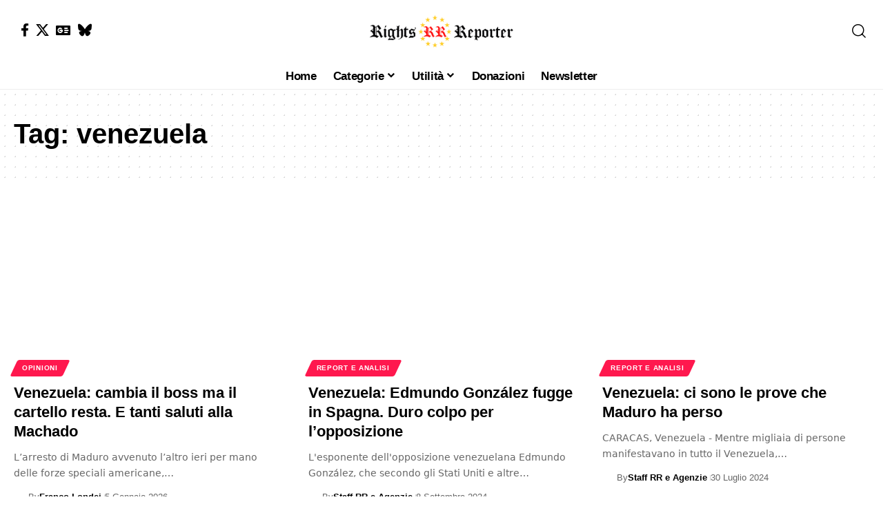

--- FILE ---
content_type: text/css; charset=utf-8
request_url: https://www.rightsreporter.org/wp-content/uploads/elementor/css/post-42125.css?ver=1768448324
body_size: 246
content:
.elementor-42125 .elementor-element.elementor-element-5646c61:not(.elementor-motion-effects-element-type-background), .elementor-42125 .elementor-element.elementor-element-5646c61 > .elementor-motion-effects-container > .elementor-motion-effects-layer{background-color:#1629A8;}.elementor-42125 .elementor-element.elementor-element-5646c61{transition:background 0.3s, border 0.3s, border-radius 0.3s, box-shadow 0.3s;}.elementor-42125 .elementor-element.elementor-element-5646c61 > .elementor-background-overlay{transition:background 0.3s, border-radius 0.3s, opacity 0.3s;}.elementor-42125 .elementor-element.elementor-element-c4c1b7c .header-social-list{color:#FFFFFF;}.elementor-42125 .elementor-element.elementor-element-ccb2da6{width:var( --container-widget-width, 100% );max-width:100%;--container-widget-width:100%;--container-widget-flex-grow:0;}.elementor-42125 .elementor-element.elementor-element-ccb2da6 .the-logo img{max-width:221px;width:221px;}.sticky-on .elementor-42125 .elementor-element.elementor-element-ccb2da6 .the-logo img{max-width:0px;width:0px;}.elementor-42125 .elementor-element.elementor-element-ccb2da6 .the-logo{text-align:center;}.elementor-42125 .elementor-element.elementor-element-d798f23 .is-form-layout{--input-fcolor:#FFFFFF;}.elementor-42125 .elementor-element.elementor-element-d798f23 i.wnav-icon, .elementor-42125 .elementor-element.elementor-element-d798f23 .header-search-label, .elementor-42125 .elementor-element.elementor-element-d798f23 .icon-holder > .search-icon-svg,
					.elementor-42125 .elementor-element.elementor-element-d798f23 .is-form-layout .search-form-inner, .elementor-42125 .elementor-element.elementor-element-d798f23 .is-form-layout .rb-loader{color:#FFFFFF;}.elementor-42125 .elementor-element.elementor-element-d798f23 .w-header-search > .icon-holder{justify-content:flex-end;}.elementor-42125 .elementor-element.elementor-element-dbf3863:not(.elementor-motion-effects-element-type-background), .elementor-42125 .elementor-element.elementor-element-dbf3863 > .elementor-motion-effects-container > .elementor-motion-effects-layer{background-color:#FFFFFF;}.elementor-42125 .elementor-element.elementor-element-dbf3863 > .elementor-container{min-height:0px;}.elementor-42125 .elementor-element.elementor-element-dbf3863{transition:background 0.3s, border 0.3s, border-radius 0.3s, box-shadow 0.3s;}.elementor-42125 .elementor-element.elementor-element-dbf3863 > .elementor-background-overlay{transition:background 0.3s, border-radius 0.3s, opacity 0.3s;}.elementor-42125 .elementor-element.elementor-element-745d487 .main-menu-wrap{justify-content:center;}.elementor-42125 .elementor-element.elementor-element-745d487{--nav-color:#000000;--nav-color-10:#0000001a;}